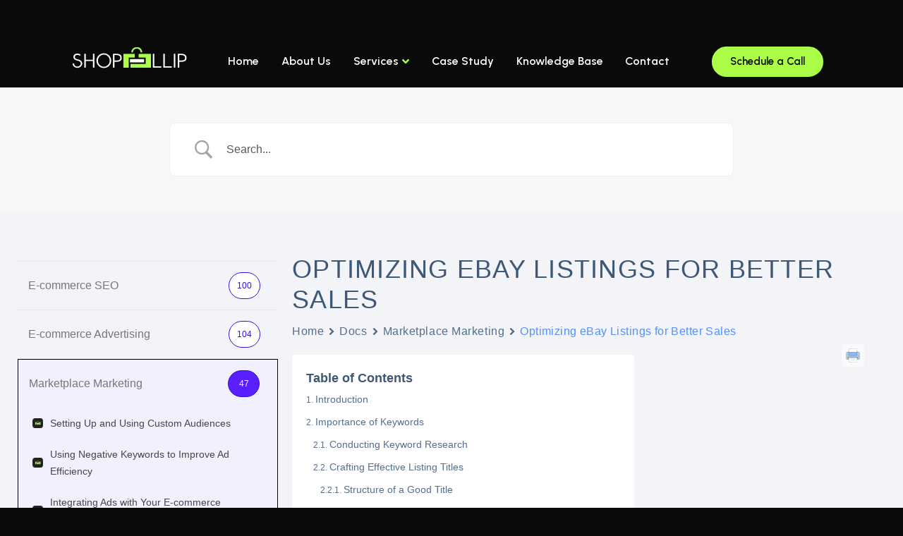

--- FILE ---
content_type: text/css
request_url: https://shopfillip.com/wp-content/uploads/elementor/css/post-18.css?ver=1768832354
body_size: 1623
content:
.elementor-18 .elementor-element.elementor-element-1d758c4{margin-top:50px;margin-bottom:0px;padding:0px 0px 0px 0px;z-index:2;}.elementor-18 .elementor-element.elementor-element-d57e844:not(.elementor-motion-effects-element-type-background) > .elementor-widget-wrap, .elementor-18 .elementor-element.elementor-element-d57e844 > .elementor-widget-wrap > .elementor-motion-effects-container > .elementor-motion-effects-layer{background-image:url("https://shopfillip.com/wp-content/uploads/2024/05/Navbar-bg.webp");background-position:center center;background-repeat:no-repeat;background-size:cover;}.elementor-18 .elementor-element.elementor-element-d57e844 > .elementor-element-populated{border-style:none;transition:background 0.3s, border 0.3s, border-radius 0.3s, box-shadow 0.3s;padding:0px 0px 0px 0px;}.elementor-18 .elementor-element.elementor-element-d57e844 > .elementor-element-populated, .elementor-18 .elementor-element.elementor-element-d57e844 > .elementor-element-populated > .elementor-background-overlay, .elementor-18 .elementor-element.elementor-element-d57e844 > .elementor-background-slideshow{border-radius:50px 50px 50px 50px;}.elementor-18 .elementor-element.elementor-element-d57e844 > .elementor-element-populated > .elementor-background-overlay{transition:background 0.3s, border-radius 0.3s, opacity 0.3s;}.elementor-18 .elementor-element.elementor-element-658a02b{border-style:none;}.elementor-18 .elementor-element.elementor-element-658a02b, .elementor-18 .elementor-element.elementor-element-658a02b > .elementor-background-overlay{border-radius:30px 30px 30px 30px;}.elementor-bc-flex-widget .elementor-18 .elementor-element.elementor-element-c123fdd.elementor-column .elementor-widget-wrap{align-items:center;}.elementor-18 .elementor-element.elementor-element-c123fdd.elementor-column.elementor-element[data-element_type="column"] > .elementor-widget-wrap.elementor-element-populated{align-content:center;align-items:center;}.elementor-widget-image .widget-image-caption{color:var( --e-global-color-text );font-family:var( --e-global-typography-text-font-family ), Sans-serif;font-weight:var( --e-global-typography-text-font-weight );}.elementor-18 .elementor-element.elementor-element-9fc41a6 > .elementor-widget-container{padding:0px 0px 10px 0px;}.elementor-18 .elementor-element.elementor-element-9fc41a6{text-align:center;}.elementor-bc-flex-widget .elementor-18 .elementor-element.elementor-element-a1a84c7.elementor-column .elementor-widget-wrap{align-items:center;}.elementor-18 .elementor-element.elementor-element-a1a84c7.elementor-column.elementor-element[data-element_type="column"] > .elementor-widget-wrap.elementor-element-populated{align-content:center;align-items:center;}.elementor-18 .elementor-element.elementor-element-d38caa5 .jeg-elementor-kit.jkit-nav-menu .jkit-menu-wrapper .jkit-menu .sub-menu li:not(.hover-gradient, .current-menu-item):hover > a, .jeg-elementor-kit.jkit-nav-menu .jkit-menu-wrapper .jkit-menu .sub-menu li.hover-gradient > a:before{background-color:var( --e-global-color-primary );}.elementor-18 .elementor-element.elementor-element-d38caa5 .jeg-elementor-kit.jkit-nav-menu .jkit-menu-wrapper .jkit-menu .sub-menu > li.current-menu-item > a{background-color:var( --e-global-color-primary );}.elementor-18 .elementor-element.elementor-element-d38caa5 .jeg-elementor-kit.jkit-nav-menu .jkit-menu > ul, .elementor-18 .elementor-element.elementor-element-d38caa5 .jeg-elementor-kit.jkit-nav-menu .jkit-menu-wrapper:not(.active) .jkit-menu, .elementor-18 .elementor-element.elementor-element-d38caa5 .jeg-elementor-kit.jkit-nav-menu .jkit-menu-wrapper:not(.active) .jkit-menu > li > a{display:flex;}.elementor-18 .elementor-element.elementor-element-d38caa5 .jeg-elementor-kit.jkit-nav-menu .jkit-menu-wrapper .jkit-menu{justify-content:space-between;}.elementor-18 .elementor-element.elementor-element-d38caa5 .jeg-elementor-kit.jkit-nav-menu .jkit-menu-wrapper .jkit-menu .menu-item .sub-menu{left:unset;top:100%;right:unset;bottom:unset;}.elementor-18 .elementor-element.elementor-element-d38caa5 .jeg-elementor-kit.jkit-nav-menu .jkit-menu-wrapper .jkit-menu .menu-item .sub-menu .menu-item .sub-menu{left:100%;top:unset;right:unset;bottom:unset;}.elementor-18 .elementor-element.elementor-element-d38caa5 .jeg-elementor-kit.jkit-nav-menu .jkit-menu-wrapper .jkit-menu > li > a{font-family:"Urbanist", Sans-serif;font-size:16px;font-weight:600;color:var( --e-global-color-text );border-style:none;}.elementor-18 .elementor-element.elementor-element-d38caa5 .jeg-elementor-kit.jkit-nav-menu .jkit-menu-wrapper .jkit-menu > li > a i{font-size:10px;}.elementor-18 .elementor-element.elementor-element-d38caa5 .jeg-elementor-kit.jkit-nav-menu .jkit-menu-wrapper .jkit-menu > li > a svg{width:10px;fill:var( --e-global-color-text );}.elementor-18 .elementor-element.elementor-element-d38caa5 .jeg-elementor-kit.jkit-nav-menu .jkit-menu-wrapper .jkit-menu > li:not(.hover-gradient, .current-menu-item):hover > a{color:var( --e-global-color-primary );border-style:solid;border-width:0px 0px 2px 0px;border-color:var( --e-global-color-primary );}.elementor-18 .elementor-element.elementor-element-d38caa5 .jeg-elementor-kit.jkit-nav-menu .jkit-menu-wrapper .jkit-menu > li:not(.hover-gradient, .current-menu-item):hover > a svg{fill:var( --e-global-color-primary );}.elementor-18 .elementor-element.elementor-element-d38caa5 .jeg-elementor-kit.jkit-nav-menu .jkit-menu-wrapper .jkit-menu > li.current-menu-item > a, .elementor-18 .elementor-element.elementor-element-d38caa5 .jeg-elementor-kit.jkit-nav-menu .jkit-menu-wrapper .jkit-menu > li.current-menu-ancestor > a{border-style:solid;border-width:0px 0px 02px 0px;border-color:var( --e-global-color-primary );}.elementor-18 .elementor-element.elementor-element-d38caa5 .jeg-elementor-kit.jkit-nav-menu .jkit-menu-wrapper .jkit-menu li.menu-item-has-children > a i, .elementor-18 .elementor-element.elementor-element-d38caa5 .jeg-elementor-kit.jkit-nav-menu .jkit-menu-wrapper .jkit-menu li.has-mega-menu > a i{color:var( --e-global-color-primary );}.elementor-18 .elementor-element.elementor-element-d38caa5 .jeg-elementor-kit.jkit-nav-menu .jkit-menu-wrapper .jkit-menu li.menu-item-has-children > a svg, .elementor-18 .elementor-element.elementor-element-d38caa5 .jeg-elementor-kit.jkit-nav-menu .jkit-menu-wrapper .jkit-menu li.has-mega-menu > a svg{fill:var( --e-global-color-primary );}.elementor-18 .elementor-element.elementor-element-d38caa5 .jeg-elementor-kit.jkit-nav-menu .jkit-menu-wrapper .jkit-menu .sub-menu li a{font-family:"Urbanist", Sans-serif;font-size:14px;font-weight:500;margin:10px 10px 10px 10px;}.elementor-18 .elementor-element.elementor-element-d38caa5 .jeg-elementor-kit.jkit-nav-menu .jkit-menu-wrapper .jkit-menu .sub-menu li > a{color:var( --e-global-color-ac16d6d );}.elementor-18 .elementor-element.elementor-element-d38caa5 .jeg-elementor-kit.jkit-nav-menu .jkit-menu-wrapper .jkit-menu .sub-menu li > a svg{fill:var( --e-global-color-ac16d6d );}.elementor-18 .elementor-element.elementor-element-d38caa5 .jeg-elementor-kit.jkit-nav-menu .jkit-menu-wrapper .jkit-menu .sub-menu li:not(.hover-gradient, .current-menu-item):hover > a{color:var( --e-global-color-ac16d6d );border-style:none;border-radius:30px 30px 30px 30px;}.elementor-18 .elementor-element.elementor-element-d38caa5 .jeg-elementor-kit.jkit-nav-menu .jkit-menu-wrapper .jkit-menu .sub-menu li:not(.hover-gradient, .current-menu-item):hover > a svg{fill:var( --e-global-color-ac16d6d );}.elementor-18 .elementor-element.elementor-element-d38caa5 .jeg-elementor-kit.jkit-nav-menu .jkit-menu-wrapper .jkit-menu .sub-menu li.current-menu-item > a{color:var( --e-global-color-ac16d6d );}.elementor-18 .elementor-element.elementor-element-d38caa5 .jeg-elementor-kit.jkit-nav-menu .jkit-menu-wrapper .jkit-menu .sub-menu li.current-menu-item > a svg{fill:var( --e-global-color-ac16d6d );}.elementor-18 .elementor-element.elementor-element-d38caa5 .jeg-elementor-kit.jkit-nav-menu .jkit-menu-wrapper .jkit-menu .sub-menu li.current-menu-item a{border-style:none;border-radius:30px 30px 30px 30px;}.elementor-18 .elementor-element.elementor-element-d38caa5 .jeg-elementor-kit.jkit-nav-menu .jkit-menu-wrapper .jkit-menu li.menu-item-has-children .sub-menu{margin:0px 0px 0px 0px;padding:0px 0px 0px 0px;border-style:none;border-radius:10px 10px 10px 10px;min-width:220px;box-shadow:-5px 5px 0px 0px #ABFD48;}.elementor-18 .elementor-element.elementor-element-d38caa5 .jeg-elementor-kit.jkit-nav-menu .jkit-hamburger-menu{float:right;}.elementor-18 .elementor-element.elementor-element-d38caa5 .jeg-elementor-kit.jkit-nav-menu .jkit-menu-wrapper .jkit-nav-identity-panel .jkit-nav-site-title .jkit-nav-logo img{object-fit:cover;}.elementor-bc-flex-widget .elementor-18 .elementor-element.elementor-element-742c4cd.elementor-column .elementor-widget-wrap{align-items:center;}.elementor-18 .elementor-element.elementor-element-742c4cd.elementor-column.elementor-element[data-element_type="column"] > .elementor-widget-wrap.elementor-element-populated{align-content:center;align-items:center;}.elementor-widget-button .elementor-button{background-color:var( --e-global-color-accent );font-family:var( --e-global-typography-accent-font-family ), Sans-serif;font-weight:var( --e-global-typography-accent-font-weight );}.elementor-18 .elementor-element.elementor-element-e5dc4f4 .elementor-button:hover, .elementor-18 .elementor-element.elementor-element-e5dc4f4 .elementor-button:focus{background-color:#ABFD482E;color:var( --e-global-color-primary );border-color:var( --e-global-color-primary );}.elementor-18 .elementor-element.elementor-element-e5dc4f4 .elementor-button{font-family:"Urbanist", Sans-serif;font-weight:600;fill:var( --e-global-color-ac16d6d );color:var( --e-global-color-ac16d6d );}.elementor-18 .elementor-element.elementor-element-e5dc4f4 .elementor-button:hover svg, .elementor-18 .elementor-element.elementor-element-e5dc4f4 .elementor-button:focus svg{fill:var( --e-global-color-primary );}@media(max-width:1024px){.elementor-18 .elementor-element.elementor-element-658a02b{padding:010px 010px 010px 010px;}.elementor-18 .elementor-element.elementor-element-9fc41a6{text-align:left;}.elementor-18 .elementor-element.elementor-element-d38caa5 .jeg-elementor-kit.jkit-nav-menu .jkit-menu-wrapper .jkit-nav-identity-panel .jkit-nav-site-title .jkit-nav-logo img{max-width:260px;}}@media(max-width:767px){.elementor-18 .elementor-element.elementor-element-d57e844 > .elementor-element-populated{margin:0px 0px 0px 0px;--e-column-margin-right:0px;--e-column-margin-left:0px;padding:0px 0px 0px 0px;}.elementor-18 .elementor-element.elementor-element-658a02b{margin-top:0px;margin-bottom:0px;padding:0px 0px 0px 0px;}.elementor-18 .elementor-element.elementor-element-9fc41a6{text-align:center;}.elementor-18 .elementor-element.elementor-element-a1a84c7{width:20%;}.elementor-18 .elementor-element.elementor-element-d38caa5 .jeg-elementor-kit.jkit-nav-menu .jkit-menu-wrapper .jkit-nav-identity-panel .jkit-nav-site-title .jkit-nav-logo img{max-width:240px;}}@media(min-width:768px){.elementor-18 .elementor-element.elementor-element-c123fdd{width:20%;}.elementor-18 .elementor-element.elementor-element-a1a84c7{width:59.332%;}.elementor-18 .elementor-element.elementor-element-742c4cd{width:20%;}}@media(max-width:1024px) and (min-width:768px){.elementor-18 .elementor-element.elementor-element-c123fdd{width:50%;}.elementor-18 .elementor-element.elementor-element-a1a84c7{width:50%;}.elementor-18 .elementor-element.elementor-element-742c4cd{width:80%;}}@media (max-width: 1024px) {.elementor-element.elementor-element-d38caa5 .jeg-elementor-kit.jkit-nav-menu .jkit-hamburger-menu { display: block; } }@media (max-width: 1024px) {.elementor-element.elementor-element-d38caa5 .jeg-elementor-kit.jkit-nav-menu .jkit-menu-wrapper { width: 100%; max-width: 360px; border-radius: 0; background-color: #f7f7f7; width: 100%; position: fixed; top: 0; left: -110%; height: 100%!important; box-shadow: 0 10px 30px 0 rgba(255,165,0,0); overflow-y: auto; overflow-x: hidden; padding-top: 0; padding-left: 0; padding-right: 0; display: flex; flex-direction: column-reverse; justify-content: flex-end; -moz-transition: left .6s cubic-bezier(.6,.1,.68,.53), width .6s; -webkit-transition: left .6s cubic-bezier(.6,.1,.68,.53), width .6s; -o-transition: left .6s cubic-bezier(.6,.1,.68,.53), width .6s; -ms-transition: left .6s cubic-bezier(.6,.1,.68,.53), width .6s; transition: left .6s cubic-bezier(.6,.1,.68,.53), width .6s; } }@media (max-width: 1024px) {.elementor-element.elementor-element-d38caa5 .jeg-elementor-kit.jkit-nav-menu .jkit-menu-wrapper.active { left: 0; } }@media (max-width: 1024px) {.elementor-element.elementor-element-d38caa5 .jeg-elementor-kit.jkit-nav-menu .jkit-menu-wrapper .jkit-menu-container { overflow-y: hidden; } }@media (max-width: 1024px) {.elementor-element.elementor-element-d38caa5 .jeg-elementor-kit.jkit-nav-menu .jkit-menu-wrapper .jkit-nav-identity-panel { padding: 10px 0px 10px 0px; display: block; position: relative; z-index: 5; width: 100%; } }@media (max-width: 1024px) {.elementor-element.elementor-element-d38caa5 .jeg-elementor-kit.jkit-nav-menu .jkit-menu-wrapper .jkit-nav-identity-panel .jkit-nav-site-title { display: inline-block; } }@media (max-width: 1024px) {.elementor-element.elementor-element-d38caa5 .jeg-elementor-kit.jkit-nav-menu .jkit-menu-wrapper .jkit-nav-identity-panel .jkit-close-menu { display: block; } }@media (max-width: 1024px) {.elementor-element.elementor-element-d38caa5 .jeg-elementor-kit.jkit-nav-menu .jkit-menu-wrapper .jkit-menu { display: block; height: 100%; overflow-y: auto; } }@media (max-width: 1024px) {.elementor-element.elementor-element-d38caa5 .jeg-elementor-kit.jkit-nav-menu .jkit-menu-wrapper .jkit-menu li.menu-item-has-children > a i { margin-left: auto; border: 1px solid var(--jkit-border-color); border-radius: 3px; padding: 4px 15px; } }@media (max-width: 1024px) {.elementor-element.elementor-element-d38caa5 .jeg-elementor-kit.jkit-nav-menu .jkit-menu-wrapper .jkit-menu li.menu-item-has-children > a svg { margin-left: auto; border: 1px solid var(--jkit-border-color); border-radius: 3px; } }@media (max-width: 1024px) {.elementor-element.elementor-element-d38caa5 .jeg-elementor-kit.jkit-nav-menu .jkit-menu-wrapper .jkit-menu li.menu-item-has-children .sub-menu { position: inherit; box-shadow: none; background: none; } }@media (max-width: 1024px) {.elementor-element.elementor-element-d38caa5 .jeg-elementor-kit.jkit-nav-menu .jkit-menu-wrapper .jkit-menu li { display: block; width: 100%; position: inherit; } }@media (max-width: 1024px) {.elementor-element.elementor-element-d38caa5 .jeg-elementor-kit.jkit-nav-menu .jkit-menu-wrapper .jkit-menu li .sub-menu { display: none; max-height: 2500px; opacity: 0; visibility: hidden; transition: max-height 5s ease-out; } }@media (max-width: 1024px) {.elementor-element.elementor-element-d38caa5 .jeg-elementor-kit.jkit-nav-menu .jkit-menu-wrapper .jkit-menu li .sub-menu.dropdown-open { display: block; opacity: 1; visibility: visible; } }@media (max-width: 1024px) {.elementor-element.elementor-element-d38caa5 .jeg-elementor-kit.jkit-nav-menu .jkit-menu-wrapper .jkit-menu li a { display: block; } }@media (max-width: 1024px) {.elementor-element.elementor-element-d38caa5 .jeg-elementor-kit.jkit-nav-menu .jkit-menu-wrapper .jkit-menu li a i { float: right; } }@media (max-width: 1024px) {.elementor-element.elementor-element-d38caa5 .jeg-elementor-kit.jkit-nav-menu .jkit-menu-wrapper .jkit-menu li a svg { float: right } }@media (min-width: 1025px) {.elementor-element.elementor-element-d38caa5 .jeg-elementor-kit.jkit-nav-menu .jkit-menu-wrapper .jkit-menu-container { height: 100%; } }@media (max-width: 1024px) {.admin-bar .elementor-element.elementor-element-d38caa5 .jeg-elementor-kit.jkit-nav-menu .jkit-menu-wrapper { top: 32px; } }@media (max-width: 782px) {.admin-bar .elementor-element.elementor-element-d38caa5 .jeg-elementor-kit.jkit-nav-menu .jkit-menu-wrapper { top: 46px; } }

--- FILE ---
content_type: text/css
request_url: https://shopfillip.com/wp-content/uploads/elementor/css/post-49.css?ver=1768832354
body_size: 2200
content:
.elementor-49 .elementor-element.elementor-element-13537d2d{border-style:none;transition:background 0.3s, border 0.3s, border-radius 0.3s, box-shadow 0.3s;margin-top:50px;margin-bottom:50px;}.elementor-49 .elementor-element.elementor-element-13537d2d > .elementor-background-overlay{transition:background 0.3s, border-radius 0.3s, opacity 0.3s;}.elementor-49 .elementor-element.elementor-element-7384f714 > .elementor-element-populated{border-style:none;}.elementor-49 .elementor-element.elementor-element-607eca4:not(.elementor-motion-effects-element-type-background), .elementor-49 .elementor-element.elementor-element-607eca4 > .elementor-motion-effects-container > .elementor-motion-effects-layer{background-image:url("https://shopfillip.com/wp-content/uploads/2024/06/Frame-1321315456.webp");background-position:center center;background-repeat:no-repeat;background-size:contain;}.elementor-49 .elementor-element.elementor-element-607eca4 > .elementor-background-overlay{opacity:0.5;transition:background 0.3s, border-radius 0.3s, opacity 0.3s;}.elementor-49 .elementor-element.elementor-element-607eca4{border-style:none;transition:background 0.3s, border 0.3s, border-radius 0.3s, box-shadow 0.3s;}.elementor-49 .elementor-element.elementor-element-3393541.elementor-column > .elementor-widget-wrap{justify-content:center;}.elementor-49 .elementor-element.elementor-element-3393541 > .elementor-element-populated{border-style:none;transition:background 0.3s, border 0.3s, border-radius 0.3s, box-shadow 0.3s;padding:100px 150px 100px 150px;}.elementor-49 .elementor-element.elementor-element-3393541 > .elementor-element-populated > .elementor-background-overlay{transition:background 0.3s, border-radius 0.3s, opacity 0.3s;}.elementor-widget-animated-headline .elementor-headline-dynamic-wrapper path{stroke:var( --e-global-color-accent );}.elementor-widget-animated-headline .elementor-headline-plain-text{color:var( --e-global-color-secondary );}.elementor-widget-animated-headline .elementor-headline{font-family:var( --e-global-typography-primary-font-family ), Sans-serif;font-weight:var( --e-global-typography-primary-font-weight );}.elementor-widget-animated-headline{--dynamic-text-color:var( --e-global-color-secondary );}.elementor-widget-animated-headline .elementor-headline-dynamic-text{font-family:var( --e-global-typography-primary-font-family ), Sans-serif;font-weight:var( --e-global-typography-primary-font-weight );}.elementor-49 .elementor-element.elementor-element-225bc4e{--animation-duration:1200ms;width:var( --container-widget-width, 70% );max-width:70%;--container-widget-width:70%;--container-widget-flex-grow:0;--dynamic-text-color:var( --e-global-color-ac16d6d );}.elementor-49 .elementor-element.elementor-element-225bc4e .elementor-headline{text-align:center;font-family:"Unbounded", Sans-serif;font-size:60px;font-weight:700;}.elementor-49 .elementor-element.elementor-element-225bc4e .elementor-headline-dynamic-wrapper path{stroke:#FF813200;stroke-width:0px;}.elementor-49 .elementor-element.elementor-element-225bc4e .elementor-headline-plain-text{color:var( --e-global-color-ac16d6d );}.elementor-49 .elementor-element.elementor-element-225bc4e .elementor-headline-dynamic-text{font-family:"Unbounded", Sans-serif;font-weight:700;}.elementor-widget-icon.elementor-view-stacked .elementor-icon{background-color:var( --e-global-color-primary );}.elementor-widget-icon.elementor-view-framed .elementor-icon, .elementor-widget-icon.elementor-view-default .elementor-icon{color:var( --e-global-color-primary );border-color:var( --e-global-color-primary );}.elementor-widget-icon.elementor-view-framed .elementor-icon, .elementor-widget-icon.elementor-view-default .elementor-icon svg{fill:var( --e-global-color-primary );}.elementor-49 .elementor-element.elementor-element-cd0d63b{width:auto;max-width:auto;align-self:center;}.elementor-49 .elementor-element.elementor-element-cd0d63b > .elementor-widget-container{margin:10px 10px 10px 10px;}.elementor-49 .elementor-element.elementor-element-cd0d63b .elementor-icon-wrapper{text-align:center;}.elementor-49 .elementor-element.elementor-element-cd0d63b .elementor-icon-wrapper svg{width:auto;}.elementor-49 .elementor-element.elementor-element-9d5dc4e{width:auto;max-width:auto;align-self:center;}.elementor-49 .elementor-element.elementor-element-9d5dc4e > .elementor-widget-container{margin:10px 10px 10px 10px;}.elementor-49 .elementor-element.elementor-element-9d5dc4e .elementor-icon-wrapper{text-align:center;}.elementor-49 .elementor-element.elementor-element-9d5dc4e .elementor-icon-wrapper svg{width:auto;}.elementor-49 .elementor-element.elementor-element-4ad46835 > .elementor-element-populated{padding:0px 0px 0px 50px;}.elementor-widget-image .widget-image-caption{color:var( --e-global-color-text );font-family:var( --e-global-typography-text-font-family ), Sans-serif;font-weight:var( --e-global-typography-text-font-weight );}.elementor-49 .elementor-element.elementor-element-4723bfa{text-align:left;}.elementor-widget-icon-list .elementor-icon-list-item:not(:last-child):after{border-color:var( --e-global-color-text );}.elementor-widget-icon-list .elementor-icon-list-icon i{color:var( --e-global-color-primary );}.elementor-widget-icon-list .elementor-icon-list-icon svg{fill:var( --e-global-color-primary );}.elementor-widget-icon-list .elementor-icon-list-item > .elementor-icon-list-text, .elementor-widget-icon-list .elementor-icon-list-item > a{font-family:var( --e-global-typography-text-font-family ), Sans-serif;font-weight:var( --e-global-typography-text-font-weight );}.elementor-widget-icon-list .elementor-icon-list-text{color:var( --e-global-color-secondary );}.elementor-49 .elementor-element.elementor-element-42056d5 .elementor-icon-list-icon i{transition:color 0.3s;}.elementor-49 .elementor-element.elementor-element-42056d5 .elementor-icon-list-icon svg{transition:fill 0.3s;}.elementor-49 .elementor-element.elementor-element-42056d5{--e-icon-list-icon-size:14px;--icon-vertical-offset:0px;}.elementor-49 .elementor-element.elementor-element-42056d5 .elementor-icon-list-text{transition:color 0.3s;}.elementor-49 .elementor-element.elementor-element-68e00fdb{width:var( --container-widget-width, 66% );max-width:66%;--container-widget-width:66%;--container-widget-flex-grow:0;align-self:center;--e-icon-list-icon-size:14px;--icon-vertical-offset:0px;}.elementor-49 .elementor-element.elementor-element-68e00fdb .elementor-icon-list-icon i{transition:color 0.3s;}.elementor-49 .elementor-element.elementor-element-68e00fdb .elementor-icon-list-icon svg{transition:fill 0.3s;}.elementor-49 .elementor-element.elementor-element-68e00fdb .elementor-icon-list-item > .elementor-icon-list-text, .elementor-49 .elementor-element.elementor-element-68e00fdb .elementor-icon-list-item > a{font-family:var( --e-global-typography-text-font-family ), Sans-serif;font-weight:var( --e-global-typography-text-font-weight );}.elementor-49 .elementor-element.elementor-element-68e00fdb .elementor-icon-list-text{color:var( --e-global-color-text );transition:color 0.3s;}.elementor-49 .elementor-element.elementor-element-775649c > .elementor-element-populated{padding:10px 0px 0px 0px;}.elementor-widget-heading .elementor-heading-title{font-family:var( --e-global-typography-primary-font-family ), Sans-serif;font-weight:var( --e-global-typography-primary-font-weight );color:var( --e-global-color-primary );}.elementor-49 .elementor-element.elementor-element-24e6e195{text-align:left;}.elementor-49 .elementor-element.elementor-element-24e6e195 .elementor-heading-title{font-family:"Urbanist", Sans-serif;font-size:20px;font-weight:600;}.elementor-49 .elementor-element.elementor-element-3dac4654 .elementor-icon-list-items:not(.elementor-inline-items) .elementor-icon-list-item:not(:last-child){padding-block-end:calc(10px/2);}.elementor-49 .elementor-element.elementor-element-3dac4654 .elementor-icon-list-items:not(.elementor-inline-items) .elementor-icon-list-item:not(:first-child){margin-block-start:calc(10px/2);}.elementor-49 .elementor-element.elementor-element-3dac4654 .elementor-icon-list-items.elementor-inline-items .elementor-icon-list-item{margin-inline:calc(10px/2);}.elementor-49 .elementor-element.elementor-element-3dac4654 .elementor-icon-list-items.elementor-inline-items{margin-inline:calc(-10px/2);}.elementor-49 .elementor-element.elementor-element-3dac4654 .elementor-icon-list-items.elementor-inline-items .elementor-icon-list-item:after{inset-inline-end:calc(-10px/2);}.elementor-49 .elementor-element.elementor-element-3dac4654 .elementor-icon-list-icon i{transition:color 0.3s;}.elementor-49 .elementor-element.elementor-element-3dac4654 .elementor-icon-list-icon svg{transition:fill 0.3s;}.elementor-49 .elementor-element.elementor-element-3dac4654{--e-icon-list-icon-size:14px;--icon-vertical-offset:0px;}.elementor-49 .elementor-element.elementor-element-3dac4654 .elementor-icon-list-item > .elementor-icon-list-text, .elementor-49 .elementor-element.elementor-element-3dac4654 .elementor-icon-list-item > a{font-family:"Unbounded", Sans-serif;font-size:14px;font-weight:400;letter-spacing:0.8px;}.elementor-49 .elementor-element.elementor-element-3dac4654 .elementor-icon-list-text{color:var( --e-global-color-text );transition:color 0.3s;}.elementor-49 .elementor-element.elementor-element-3dac4654 .elementor-icon-list-item:hover .elementor-icon-list-text{color:var( --e-global-color-primary );}.elementor-49 .elementor-element.elementor-element-1614cf5e > .elementor-element-populated{padding:10px 0px 0px 0px;}.elementor-49 .elementor-element.elementor-element-7ebb50df{text-align:left;}.elementor-49 .elementor-element.elementor-element-7ebb50df .elementor-heading-title{font-family:"Urbanist", Sans-serif;font-size:20px;font-weight:600;}.elementor-49 .elementor-element.elementor-element-7387729a .elementor-icon-list-items:not(.elementor-inline-items) .elementor-icon-list-item:not(:last-child){padding-block-end:calc(10px/2);}.elementor-49 .elementor-element.elementor-element-7387729a .elementor-icon-list-items:not(.elementor-inline-items) .elementor-icon-list-item:not(:first-child){margin-block-start:calc(10px/2);}.elementor-49 .elementor-element.elementor-element-7387729a .elementor-icon-list-items.elementor-inline-items .elementor-icon-list-item{margin-inline:calc(10px/2);}.elementor-49 .elementor-element.elementor-element-7387729a .elementor-icon-list-items.elementor-inline-items{margin-inline:calc(-10px/2);}.elementor-49 .elementor-element.elementor-element-7387729a .elementor-icon-list-items.elementor-inline-items .elementor-icon-list-item:after{inset-inline-end:calc(-10px/2);}.elementor-49 .elementor-element.elementor-element-7387729a .elementor-icon-list-icon i{transition:color 0.3s;}.elementor-49 .elementor-element.elementor-element-7387729a .elementor-icon-list-icon svg{transition:fill 0.3s;}.elementor-49 .elementor-element.elementor-element-7387729a{--e-icon-list-icon-size:14px;--icon-vertical-offset:0px;}.elementor-49 .elementor-element.elementor-element-7387729a .elementor-icon-list-item > .elementor-icon-list-text, .elementor-49 .elementor-element.elementor-element-7387729a .elementor-icon-list-item > a{font-family:"Unbounded", Sans-serif;font-size:14px;font-weight:400;letter-spacing:0.8px;}.elementor-49 .elementor-element.elementor-element-7387729a .elementor-icon-list-text{color:var( --e-global-color-text );transition:color 0.3s;}.elementor-49 .elementor-element.elementor-element-7387729a .elementor-icon-list-item:hover .elementor-icon-list-text{color:var( --e-global-color-primary );}.elementor-49 .elementor-element.elementor-element-57f8337e > .elementor-element-populated{padding:10px 0px 0px 0px;}.elementor-49 .elementor-element.elementor-element-5ecbb70{text-align:left;}.elementor-49 .elementor-element.elementor-element-5ecbb70 .elementor-heading-title{font-family:"Urbanist", Sans-serif;font-size:20px;font-weight:600;}.elementor-49 .elementor-element.elementor-element-60e8018c .elementor-icon-list-items:not(.elementor-inline-items) .elementor-icon-list-item:not(:last-child){padding-block-end:calc(10px/2);}.elementor-49 .elementor-element.elementor-element-60e8018c .elementor-icon-list-items:not(.elementor-inline-items) .elementor-icon-list-item:not(:first-child){margin-block-start:calc(10px/2);}.elementor-49 .elementor-element.elementor-element-60e8018c .elementor-icon-list-items.elementor-inline-items .elementor-icon-list-item{margin-inline:calc(10px/2);}.elementor-49 .elementor-element.elementor-element-60e8018c .elementor-icon-list-items.elementor-inline-items{margin-inline:calc(-10px/2);}.elementor-49 .elementor-element.elementor-element-60e8018c .elementor-icon-list-items.elementor-inline-items .elementor-icon-list-item:after{inset-inline-end:calc(-10px/2);}.elementor-49 .elementor-element.elementor-element-60e8018c .elementor-icon-list-icon i{transition:color 0.3s;}.elementor-49 .elementor-element.elementor-element-60e8018c .elementor-icon-list-icon svg{transition:fill 0.3s;}.elementor-49 .elementor-element.elementor-element-60e8018c{--e-icon-list-icon-size:14px;--icon-vertical-offset:0px;}.elementor-49 .elementor-element.elementor-element-60e8018c .elementor-icon-list-item > .elementor-icon-list-text, .elementor-49 .elementor-element.elementor-element-60e8018c .elementor-icon-list-item > a{font-family:"Unbounded", Sans-serif;font-size:14px;font-weight:400;letter-spacing:0.8px;}.elementor-49 .elementor-element.elementor-element-60e8018c .elementor-icon-list-text{color:var( --e-global-color-text );transition:color 0.3s;}.elementor-49 .elementor-element.elementor-element-60e8018c .elementor-icon-list-item:hover .elementor-icon-list-text{color:var( --e-global-color-primary );}.elementor-widget-divider{--divider-color:var( --e-global-color-secondary );}.elementor-widget-divider .elementor-divider__text{color:var( --e-global-color-secondary );font-family:var( --e-global-typography-secondary-font-family ), Sans-serif;font-weight:var( --e-global-typography-secondary-font-weight );}.elementor-widget-divider.elementor-view-stacked .elementor-icon{background-color:var( --e-global-color-secondary );}.elementor-widget-divider.elementor-view-framed .elementor-icon, .elementor-widget-divider.elementor-view-default .elementor-icon{color:var( --e-global-color-secondary );border-color:var( --e-global-color-secondary );}.elementor-widget-divider.elementor-view-framed .elementor-icon, .elementor-widget-divider.elementor-view-default .elementor-icon svg{fill:var( --e-global-color-secondary );}.elementor-49 .elementor-element.elementor-element-5542cb60{--divider-border-style:solid;--divider-color:#F5F5F5;--divider-border-width:1px;}.elementor-49 .elementor-element.elementor-element-5542cb60 .elementor-divider-separator{width:100%;}.elementor-49 .elementor-element.elementor-element-5542cb60 .elementor-divider{padding-block-start:2px;padding-block-end:2px;}.elementor-bc-flex-widget .elementor-49 .elementor-element.elementor-element-3da8e4a6.elementor-column .elementor-widget-wrap{align-items:center;}.elementor-49 .elementor-element.elementor-element-3da8e4a6.elementor-column.elementor-element[data-element_type="column"] > .elementor-widget-wrap.elementor-element-populated{align-content:center;align-items:center;}.elementor-49 .elementor-element.elementor-element-42c2a5cb .elementor-icon-list-icon i{transition:color 0.3s;}.elementor-49 .elementor-element.elementor-element-42c2a5cb .elementor-icon-list-icon svg{transition:fill 0.3s;}.elementor-49 .elementor-element.elementor-element-42c2a5cb{--e-icon-list-icon-size:14px;--icon-vertical-offset:0px;}.elementor-49 .elementor-element.elementor-element-42c2a5cb .elementor-icon-list-item > .elementor-icon-list-text, .elementor-49 .elementor-element.elementor-element-42c2a5cb .elementor-icon-list-item > a{font-family:"Urbanist", Sans-serif;font-size:16px;font-weight:400;letter-spacing:0.8px;}.elementor-49 .elementor-element.elementor-element-42c2a5cb .elementor-icon-list-text{color:#E9E9E9D1;transition:color 0.3s;}.elementor-bc-flex-widget .elementor-49 .elementor-element.elementor-element-528f59c.elementor-column .elementor-widget-wrap{align-items:center;}.elementor-49 .elementor-element.elementor-element-528f59c.elementor-column.elementor-element[data-element_type="column"] > .elementor-widget-wrap.elementor-element-populated{align-content:center;align-items:center;}.elementor-49 .elementor-element.elementor-element-528f59c.elementor-column > .elementor-widget-wrap{justify-content:flex-end;}.elementor-49 .elementor-element.elementor-element-582be692 .elementor-repeater-item-e99e7c3.elementor-social-icon{background-color:#02010100;}.elementor-49 .elementor-element.elementor-element-582be692 .elementor-repeater-item-2aea1a9.elementor-social-icon{background-color:#02010100;}.elementor-49 .elementor-element.elementor-element-582be692 .elementor-repeater-item-d9f834b.elementor-social-icon{background-color:#02010100;}.elementor-49 .elementor-element.elementor-element-582be692 .elementor-repeater-item-74f5990.elementor-social-icon{background-color:#02010100;}.elementor-49 .elementor-element.elementor-element-582be692{--grid-template-columns:repeat(0, auto);width:auto;max-width:auto;align-self:center;--icon-size:20px;--grid-column-gap:14px;--grid-row-gap:0px;}.elementor-49 .elementor-element.elementor-element-582be692 .elementor-widget-container{text-align:right;}.elementor-49 .elementor-element.elementor-element-582be692 > .elementor-widget-container{margin:0px 020px 0px 0px;}.elementor-49 .elementor-element.elementor-element-582be692 .elementor-social-icon{--icon-padding:8px;border-style:solid;border-width:1px 1px 1px 1px;border-color:#919191;}.elementor-49 .elementor-element.elementor-element-582be692 .elementor-icon{border-radius:30px 30px 30px 30px;}.elementor-49 .elementor-element.elementor-element-582be692 .elementor-social-icon:hover{border-color:var( --e-global-color-primary );}.elementor-widget-button .elementor-button{background-color:var( --e-global-color-accent );font-family:var( --e-global-typography-accent-font-family ), Sans-serif;font-weight:var( --e-global-typography-accent-font-weight );}.elementor-49 .elementor-element.elementor-element-3535c767 .elementor-button{background-color:#FF813200;fill:var( --e-global-color-primary );color:var( --e-global-color-primary );border-style:none;border-radius:0px 0px 0px 0px;padding:0px 0px 0px 0px;}.elementor-49 .elementor-element.elementor-element-3535c767{width:auto;max-width:auto;align-self:center;}.elementor-49 .elementor-element.elementor-element-3535c767 > .elementor-widget-container{padding:10px 10px 10px 10px;}.elementor-49 .elementor-element.elementor-element-3535c767 .elementor-button-content-wrapper{flex-direction:row-reverse;}.elementor-49 .elementor-element.elementor-element-3535c767 .elementor-button .elementor-button-content-wrapper{gap:12px;}@media(max-width:1024px){.elementor-49 .elementor-element.elementor-element-3393541 > .elementor-element-populated, .elementor-49 .elementor-element.elementor-element-3393541 > .elementor-element-populated > .elementor-background-overlay, .elementor-49 .elementor-element.elementor-element-3393541 > .elementor-background-slideshow{border-radius:08px 08px 08px 08px;}.elementor-49 .elementor-element.elementor-element-3393541 > .elementor-element-populated{padding:100px 100px 100px 100px;}.elementor-49 .elementor-element.elementor-element-225bc4e{width:100%;max-width:100%;}.elementor-49 .elementor-element.elementor-element-225bc4e .elementor-headline{font-size:50px;line-height:60px;}.elementor-49 .elementor-element.elementor-element-cd0d63b{width:var( --container-widget-width, 45% );max-width:45%;--container-widget-width:45%;--container-widget-flex-grow:0;}.elementor-49 .elementor-element.elementor-element-cd0d63b > .elementor-widget-container{margin:10px 10px 10px 10px;}.elementor-49 .elementor-element.elementor-element-9d5dc4e{width:var( --container-widget-width, 45% );max-width:45%;--container-widget-width:45%;--container-widget-flex-grow:0;}.elementor-49 .elementor-element.elementor-element-9d5dc4e > .elementor-widget-container{margin:10px 10px 10px 10px;}.elementor-49 .elementor-element.elementor-element-497c2599{padding:20px 20px 20px 20px;}.elementor-49 .elementor-element.elementor-element-4ad46835.elementor-column > .elementor-widget-wrap{justify-content:center;}.elementor-49 .elementor-element.elementor-element-4ad46835 > .elementor-element-populated{padding:10px 10px 10px 10px;}.elementor-49 .elementor-element.elementor-element-4723bfa{text-align:center;}.elementor-49 .elementor-element.elementor-element-24e6e195{text-align:center;}.elementor-49 .elementor-element.elementor-element-7ebb50df{text-align:center;}.elementor-49 .elementor-element.elementor-element-5ecbb70{text-align:center;}}@media(max-width:767px){.elementor-49 .elementor-element.elementor-element-13537d2d, .elementor-49 .elementor-element.elementor-element-13537d2d > .elementor-background-overlay{border-radius:20px 20px 20px 20px;}.elementor-49 .elementor-element.elementor-element-13537d2d{padding:0px 0px 0px 0px;}.elementor-49 .elementor-element.elementor-element-7384f714 > .elementor-element-populated{padding:0px 0px 0px 0px;}.elementor-49 .elementor-element.elementor-element-607eca4:not(.elementor-motion-effects-element-type-background), .elementor-49 .elementor-element.elementor-element-607eca4 > .elementor-motion-effects-container > .elementor-motion-effects-layer{background-position:center right;background-size:cover;}.elementor-49 .elementor-element.elementor-element-607eca4, .elementor-49 .elementor-element.elementor-element-607eca4 > .elementor-background-overlay{border-radius:20px 20px 20px 20px;}.elementor-49 .elementor-element.elementor-element-607eca4{padding:0px 20px 0px 20px;}.elementor-49 .elementor-element.elementor-element-3393541 > .elementor-element-populated, .elementor-49 .elementor-element.elementor-element-3393541 > .elementor-element-populated > .elementor-background-overlay, .elementor-49 .elementor-element.elementor-element-3393541 > .elementor-background-slideshow{border-radius:08px 08px 08px 08px;}.elementor-49 .elementor-element.elementor-element-3393541 > .elementor-element-populated{margin:0px 20px 20px 20px;--e-column-margin-right:20px;--e-column-margin-left:20px;padding:0px 0px 0px 0px;}.elementor-49 .elementor-element.elementor-element-225bc4e > .elementor-widget-container{margin:0px 0px 0px 0px;padding:0px 0px 0px 0px;}.elementor-49 .elementor-element.elementor-element-225bc4e .elementor-headline{font-size:26px;line-height:50px;}.elementor-49 .elementor-element.elementor-element-cd0d63b{width:100%;max-width:100%;}.elementor-49 .elementor-element.elementor-element-cd0d63b > .elementor-widget-container{margin:0px 0px 0px 0px;}.elementor-49 .elementor-element.elementor-element-9d5dc4e{width:100%;max-width:100%;}.elementor-49 .elementor-element.elementor-element-9d5dc4e > .elementor-widget-container{margin:0px 0px 0px 0px;}.elementor-49 .elementor-element.elementor-element-775649c > .elementor-element-populated{padding:20px 0px 20px 0px;}.elementor-49 .elementor-element.elementor-element-24e6e195{text-align:center;}.elementor-49 .elementor-element.elementor-element-1614cf5e > .elementor-element-populated{padding:20px 0px 20px 0px;}.elementor-49 .elementor-element.elementor-element-7ebb50df{text-align:center;}.elementor-49 .elementor-element.elementor-element-57f8337e > .elementor-element-populated{padding:20px 0px 20px 0px;}.elementor-49 .elementor-element.elementor-element-5ecbb70{text-align:center;}.elementor-49 .elementor-element.elementor-element-528f59c.elementor-column > .elementor-widget-wrap{justify-content:space-between;}}@media(min-width:768px){.elementor-49 .elementor-element.elementor-element-4ad46835{width:35.965%;}.elementor-49 .elementor-element.elementor-element-775649c{width:19.911%;}.elementor-49 .elementor-element.elementor-element-1614cf5e{width:27.545%;}.elementor-49 .elementor-element.elementor-element-57f8337e{width:16.579%;}}@media(max-width:1024px) and (min-width:768px){.elementor-49 .elementor-element.elementor-element-4ad46835{width:100%;}.elementor-49 .elementor-element.elementor-element-775649c{width:33%;}.elementor-49 .elementor-element.elementor-element-1614cf5e{width:33%;}.elementor-49 .elementor-element.elementor-element-57f8337e{width:33%;}}/* Start custom CSS */#email-btn{
    margin-top: -120px;!important
    margin-bottom:-120px;!important
}/* End custom CSS */

--- FILE ---
content_type: text/javascript
request_url: https://mm-uxrv.com/js/business_3b94602b-2af7-4cbc-917d-2daf64507a9a-32172801.js
body_size: 788
content:
"use strict";(()=>{function e(){let e;return{promise:new Promise(t=>{e=t}),resolve:e}}var t,o,i={is:0,starts_with:1,ends_with:2,contains:3,does_not_contain:4,is_not:5,"*":6},n=async()=>{return!0},r="__cai_sts",a=!0;try{(t=!!sessionStorage.getItem("MobileMonkeySessionActive"))||(sessionStorage.setItem("MobileMonkeySessionActive","1"),0===(o=Number(localStorage.getItem("MobileMonkeyVisitCount")))&&sessionStorage.setItem("MobileMonkeyNewVisitor","1"),localStorage.setItem("MobileMonkeyVisitCount",String(o+1))),a=!t,!!sessionStorage.getItem("MobileMonkeyNewVisitor")}catch(y){}var s="__xray_c",l="__xray_n",c="__xray_v",u={views:Number(localStorage.getItem(c)||0)+1,clicks:Number(localStorage.getItem(s)||0),sessions:Number(localStorage.getItem(l)||0)+(a?1:0)};localStorage.setItem(c,String(u.views)),localStorage.setItem(l,String(u.sessions));var _="__xray_sax",m=(Date.now(),localStorage.getItem(_),"0123456789ABCDEFGHIJKLMNOPQRSTUVWXYZabcdefghijklmnopqrstuvwxyz+/");m.substring(10),m.substring(0,10);window.xrayShopify=window.xrayShopify||{};e();!async function(){var e;if(window.mmGlobalJSTimestamp)return;if(window.mmGlobalJSTimestamp="2026-01-12T21:00:25Z",null==(e=window.xrayShopify)?void 0:e.analytics)return;if(await n()){window.localStorage.setItem(r,(new Date).valueOf().toString());Object.keys(i).map(function(){return[]});var t=Object.keys(i).map(function(){return[]});!function(){var e={id:668779,conditions:{rules:[{value:"",operator:"*"}],rule_mode:"all"},xray_delay_enabled:null,xray_delay_seconds:null,xray_min_activity_count:null,xray_min_activity_enabled:null,xray_min_activity_type:null,xray_returning_visitor_only:null,short_token:"668779@d208f2ff1b269c7b7235",first:!0};if(e.conditions){var o=e.conditions.rules.map(function(e){return i[e.operator]||5});"all"===e.conditions.rule_mode?t[Math.min(...o)].push(e):o.forEach(function(o){t[o].push(e)})}else t[6].push(e)}()}}()})();